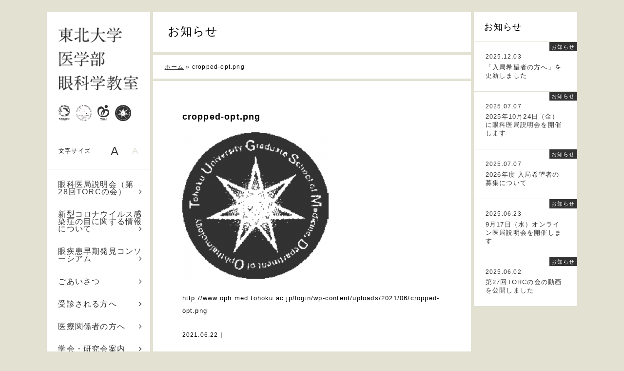

--- FILE ---
content_type: text/html; charset=UTF-8
request_url: http://www.oph.med.tohoku.ac.jp/cropped-opt-png
body_size: 34861
content:
<!doctype html><html lang="ja"><head prefix="og: http://ogp.me/ns# fb: http://ogp.me/ns/fb#"><meta charset="UTF-8"><title> 東北大学医学部 眼科学教室cropped-opt.png｜ 東北大学医学部 眼科学教室</title><meta name="viewport" content="width=device-width"><link rel="stylesheet" type="text/css" href="http://www.oph.med.tohoku.ac.jp/login/wp-content/cache/autoptimize/autoptimize_single_dcc1e576da388a6364a65516ff1134db.php" /><link rel="stylesheet" type="text/css" href="http://www.oph.med.tohoku.ac.jp/login/wp-content/cache/autoptimize/autoptimize_single_97ce41d352d8a3e7b5889eaf5e3aa798.php" /><link rel="stylesheet" type="text/css" href="https://maxcdn.bootstrapcdn.com/font-awesome/4.4.0/css/font-awesome.min.css"> <script defer src="https://ajax.googleapis.com/ajax/libs/jquery/1/jquery.min.js"></script> <script defer src="//code.jquery.com/ui/1.11.0/jquery-ui.js"></script> <script defer src="http://www.oph.med.tohoku.ac.jp/login/wp-content/cache/autoptimize/autoptimize_single_45ab55207f97aa2a89f939d5531f3bfb.php"></script> <script defer src="http://www.oph.med.tohoku.ac.jp/login/wp-content/cache/autoptimize/autoptimize_single_8d49d764ff4812396a16239ce12cc7b4.php"></script> <script defer src="http://www.oph.med.tohoku.ac.jp/login/wp-content/cache/autoptimize/autoptimize_single_fcd464297b68374bf72e09bd08b8aa8b.php"></script> <script defer src="http://www.oph.med.tohoku.ac.jp/login/wp-content/cache/autoptimize/autoptimize_single_6b492a34e4cdc076fd46f6dbbc80d9ac.php"></script> <!--[if lt IE 9]> <script src="http://html5shim.googlecode.com/svn/trunk/html5.js"></script> <script src="https://ie7-js.googlecode.com/svn/version/2.1(beta4)/IE9.js"></script> <script src="http://css3-mediaqueries-js.googlecode.com/svn/trunk/css3-mediaqueries.js"></script> <link rel="stylesheet" type="text/css" href="http://www.oph.med.tohoku.ac.jp/login/wp-content/themes/opt_v3/common/style/legacy.css" /> <![endif]--><meta name="description" content="http://www.oph.med.tohoku.ac.jp/login/wp-content/upload" /><meta name="robots" content="max-image-preview:large" /><meta name="author" content="oph"/><link rel="canonical" href="http://www.oph.med.tohoku.ac.jp/cropped-opt-png" /><meta name="generator" content="All in One SEO (AIOSEO) 4.8.6.1" /><meta property="og:locale" content="ja_JP" /><meta property="og:site_name" content="東北大学医学部 眼科学教室" /><meta property="og:type" content="article" /><meta property="og:title" content="cropped-opt.png｜ 東北大学医学部 眼科学教室" /><meta property="og:description" content="http://www.oph.med.tohoku.ac.jp/login/wp-content/upload" /><meta property="og:url" content="http://www.oph.med.tohoku.ac.jp/cropped-opt-png" /><meta property="og:image" content="http://www.oph.med.tohoku.ac.jp/login/wp-content/uploads/2015/09/IMG_6375-2.jpg" /><meta property="og:image:width" content="2000" /><meta property="og:image:height" content="1333" /><meta property="article:published_time" content="2021-06-22T06:57:22+00:00" /><meta property="article:modified_time" content="2021-06-22T06:57:22+00:00" /><meta name="twitter:card" content="summary" /><meta name="twitter:title" content="cropped-opt.png｜ 東北大学医学部 眼科学教室" /><meta name="twitter:description" content="http://www.oph.med.tohoku.ac.jp/login/wp-content/upload" /><meta name="twitter:image" content="http://www.oph.med.tohoku.ac.jp/login/wp-content/uploads/2015/09/IMG_6375-2.jpg" /> <script type="application/ld+json" class="aioseo-schema">{"@context":"https:\/\/schema.org","@graph":[{"@type":"BreadcrumbList","@id":"http:\/\/www.oph.med.tohoku.ac.jp\/cropped-opt-png#breadcrumblist","itemListElement":[{"@type":"ListItem","@id":"http:\/\/www.oph.med.tohoku.ac.jp#listItem","position":1,"name":"\u30db\u30fc\u30e0","item":"http:\/\/www.oph.med.tohoku.ac.jp","nextItem":{"@type":"ListItem","@id":"http:\/\/www.oph.med.tohoku.ac.jp\/cropped-opt-png#listItem","name":"cropped-opt.png"}},{"@type":"ListItem","@id":"http:\/\/www.oph.med.tohoku.ac.jp\/cropped-opt-png#listItem","position":2,"name":"cropped-opt.png","previousItem":{"@type":"ListItem","@id":"http:\/\/www.oph.med.tohoku.ac.jp#listItem","name":"\u30db\u30fc\u30e0"}}]},{"@type":"ItemPage","@id":"http:\/\/www.oph.med.tohoku.ac.jp\/cropped-opt-png#itempage","url":"http:\/\/www.oph.med.tohoku.ac.jp\/cropped-opt-png","name":"cropped-opt.png\uff5c \u6771\u5317\u5927\u5b66\u533b\u5b66\u90e8 \u773c\u79d1\u5b66\u6559\u5ba4","description":"http:\/\/www.oph.med.tohoku.ac.jp\/login\/wp-content\/upload","inLanguage":"ja","isPartOf":{"@id":"http:\/\/www.oph.med.tohoku.ac.jp\/#website"},"breadcrumb":{"@id":"http:\/\/www.oph.med.tohoku.ac.jp\/cropped-opt-png#breadcrumblist"},"author":{"@id":"http:\/\/www.oph.med.tohoku.ac.jp\/author\/0ab736cddf5ede795791ba5634138e88afc20ff6#author"},"creator":{"@id":"http:\/\/www.oph.med.tohoku.ac.jp\/author\/0ab736cddf5ede795791ba5634138e88afc20ff6#author"},"datePublished":"2021-06-22T15:57:22+09:00","dateModified":"2021-06-22T15:57:22+09:00"},{"@type":"Organization","@id":"http:\/\/www.oph.med.tohoku.ac.jp\/#organization","name":"\u6771\u5317\u5927\u5b66\u533b\u5b66\u90e8 \u773c\u79d1\u5b66\u6559\u5ba4","description":"\u5931\u660e\u30bc\u30ed\u3092\u76ee\u6307\u3057\u3066","url":"http:\/\/www.oph.med.tohoku.ac.jp\/","logo":{"@type":"ImageObject","url":"http:\/\/www.oph.med.tohoku.ac.jp\/login\/wp-content\/uploads\/2021\/06\/cropped-opt.png","@id":"http:\/\/www.oph.med.tohoku.ac.jp\/cropped-opt-png\/#organizationLogo","width":512,"height":512},"image":{"@id":"http:\/\/www.oph.med.tohoku.ac.jp\/cropped-opt-png\/#organizationLogo"}},{"@type":"Person","@id":"http:\/\/www.oph.med.tohoku.ac.jp\/author\/0ab736cddf5ede795791ba5634138e88afc20ff6#author","url":"http:\/\/www.oph.med.tohoku.ac.jp\/author\/0ab736cddf5ede795791ba5634138e88afc20ff6","name":"oph","image":{"@type":"ImageObject","@id":"http:\/\/www.oph.med.tohoku.ac.jp\/cropped-opt-png#authorImage","url":"https:\/\/secure.gravatar.com\/avatar\/7cc0e63a6597fc998c827a841cd0027b231ff520cf0b090cc32476642a98cd66?s=96&d=mm&r=g","width":96,"height":96,"caption":"oph"}},{"@type":"WebSite","@id":"http:\/\/www.oph.med.tohoku.ac.jp\/#website","url":"http:\/\/www.oph.med.tohoku.ac.jp\/","name":"\u6771\u5317\u5927\u5b66\u533b\u5b66\u90e8 \u773c\u79d1\u5b66\u6559\u5ba4","description":"\u5931\u660e\u30bc\u30ed\u3092\u76ee\u6307\u3057\u3066","inLanguage":"ja","publisher":{"@id":"http:\/\/www.oph.med.tohoku.ac.jp\/#organization"}}]}</script> <link rel="alternate" type="application/rss+xml" title="東北大学医学部 眼科学教室 &raquo; cropped-opt.png のコメントのフィード" href="http://www.oph.med.tohoku.ac.jp/feed/?attachment_id=2487" /><link rel="alternate" title="oEmbed (JSON)" type="application/json+oembed" href="http://www.oph.med.tohoku.ac.jp/wp-json/oembed/1.0/embed?url=http%3A%2F%2Fwww.oph.med.tohoku.ac.jp%2Fcropped-opt-png" /><link rel="alternate" title="oEmbed (XML)" type="text/xml+oembed" href="http://www.oph.med.tohoku.ac.jp/wp-json/oembed/1.0/embed?url=http%3A%2F%2Fwww.oph.med.tohoku.ac.jp%2Fcropped-opt-png&#038;format=xml" /><style id='wp-img-auto-sizes-contain-inline-css' type='text/css'>img:is([sizes=auto i],[sizes^="auto," i]){contain-intrinsic-size:3000px 1500px}
/*# sourceURL=wp-img-auto-sizes-contain-inline-css */</style><style id='wp-emoji-styles-inline-css' type='text/css'>img.wp-smiley, img.emoji {
		display: inline !important;
		border: none !important;
		box-shadow: none !important;
		height: 1em !important;
		width: 1em !important;
		margin: 0 0.07em !important;
		vertical-align: -0.1em !important;
		background: none !important;
		padding: 0 !important;
	}
/*# sourceURL=wp-emoji-styles-inline-css */</style><style id='wp-block-library-inline-css' type='text/css'>:root{--wp-block-synced-color:#7a00df;--wp-block-synced-color--rgb:122,0,223;--wp-bound-block-color:var(--wp-block-synced-color);--wp-editor-canvas-background:#ddd;--wp-admin-theme-color:#007cba;--wp-admin-theme-color--rgb:0,124,186;--wp-admin-theme-color-darker-10:#006ba1;--wp-admin-theme-color-darker-10--rgb:0,107,160.5;--wp-admin-theme-color-darker-20:#005a87;--wp-admin-theme-color-darker-20--rgb:0,90,135;--wp-admin-border-width-focus:2px}@media (min-resolution:192dpi){:root{--wp-admin-border-width-focus:1.5px}}.wp-element-button{cursor:pointer}:root .has-very-light-gray-background-color{background-color:#eee}:root .has-very-dark-gray-background-color{background-color:#313131}:root .has-very-light-gray-color{color:#eee}:root .has-very-dark-gray-color{color:#313131}:root .has-vivid-green-cyan-to-vivid-cyan-blue-gradient-background{background:linear-gradient(135deg,#00d084,#0693e3)}:root .has-purple-crush-gradient-background{background:linear-gradient(135deg,#34e2e4,#4721fb 50%,#ab1dfe)}:root .has-hazy-dawn-gradient-background{background:linear-gradient(135deg,#faaca8,#dad0ec)}:root .has-subdued-olive-gradient-background{background:linear-gradient(135deg,#fafae1,#67a671)}:root .has-atomic-cream-gradient-background{background:linear-gradient(135deg,#fdd79a,#004a59)}:root .has-nightshade-gradient-background{background:linear-gradient(135deg,#330968,#31cdcf)}:root .has-midnight-gradient-background{background:linear-gradient(135deg,#020381,#2874fc)}:root{--wp--preset--font-size--normal:16px;--wp--preset--font-size--huge:42px}.has-regular-font-size{font-size:1em}.has-larger-font-size{font-size:2.625em}.has-normal-font-size{font-size:var(--wp--preset--font-size--normal)}.has-huge-font-size{font-size:var(--wp--preset--font-size--huge)}.has-text-align-center{text-align:center}.has-text-align-left{text-align:left}.has-text-align-right{text-align:right}.has-fit-text{white-space:nowrap!important}#end-resizable-editor-section{display:none}.aligncenter{clear:both}.items-justified-left{justify-content:flex-start}.items-justified-center{justify-content:center}.items-justified-right{justify-content:flex-end}.items-justified-space-between{justify-content:space-between}.screen-reader-text{border:0;clip-path:inset(50%);height:1px;margin:-1px;overflow:hidden;padding:0;position:absolute;width:1px;word-wrap:normal!important}.screen-reader-text:focus{background-color:#ddd;clip-path:none;color:#444;display:block;font-size:1em;height:auto;left:5px;line-height:normal;padding:15px 23px 14px;text-decoration:none;top:5px;width:auto;z-index:100000}html :where(.has-border-color){border-style:solid}html :where([style*=border-top-color]){border-top-style:solid}html :where([style*=border-right-color]){border-right-style:solid}html :where([style*=border-bottom-color]){border-bottom-style:solid}html :where([style*=border-left-color]){border-left-style:solid}html :where([style*=border-width]){border-style:solid}html :where([style*=border-top-width]){border-top-style:solid}html :where([style*=border-right-width]){border-right-style:solid}html :where([style*=border-bottom-width]){border-bottom-style:solid}html :where([style*=border-left-width]){border-left-style:solid}html :where(img[class*=wp-image-]){height:auto;max-width:100%}:where(figure){margin:0 0 1em}html :where(.is-position-sticky){--wp-admin--admin-bar--position-offset:var(--wp-admin--admin-bar--height,0px)}@media screen and (max-width:600px){html :where(.is-position-sticky){--wp-admin--admin-bar--position-offset:0px}}

/*# sourceURL=wp-block-library-inline-css */</style><style id='global-styles-inline-css' type='text/css'>:root{--wp--preset--aspect-ratio--square: 1;--wp--preset--aspect-ratio--4-3: 4/3;--wp--preset--aspect-ratio--3-4: 3/4;--wp--preset--aspect-ratio--3-2: 3/2;--wp--preset--aspect-ratio--2-3: 2/3;--wp--preset--aspect-ratio--16-9: 16/9;--wp--preset--aspect-ratio--9-16: 9/16;--wp--preset--color--black: #000000;--wp--preset--color--cyan-bluish-gray: #abb8c3;--wp--preset--color--white: #ffffff;--wp--preset--color--pale-pink: #f78da7;--wp--preset--color--vivid-red: #cf2e2e;--wp--preset--color--luminous-vivid-orange: #ff6900;--wp--preset--color--luminous-vivid-amber: #fcb900;--wp--preset--color--light-green-cyan: #7bdcb5;--wp--preset--color--vivid-green-cyan: #00d084;--wp--preset--color--pale-cyan-blue: #8ed1fc;--wp--preset--color--vivid-cyan-blue: #0693e3;--wp--preset--color--vivid-purple: #9b51e0;--wp--preset--gradient--vivid-cyan-blue-to-vivid-purple: linear-gradient(135deg,rgb(6,147,227) 0%,rgb(155,81,224) 100%);--wp--preset--gradient--light-green-cyan-to-vivid-green-cyan: linear-gradient(135deg,rgb(122,220,180) 0%,rgb(0,208,130) 100%);--wp--preset--gradient--luminous-vivid-amber-to-luminous-vivid-orange: linear-gradient(135deg,rgb(252,185,0) 0%,rgb(255,105,0) 100%);--wp--preset--gradient--luminous-vivid-orange-to-vivid-red: linear-gradient(135deg,rgb(255,105,0) 0%,rgb(207,46,46) 100%);--wp--preset--gradient--very-light-gray-to-cyan-bluish-gray: linear-gradient(135deg,rgb(238,238,238) 0%,rgb(169,184,195) 100%);--wp--preset--gradient--cool-to-warm-spectrum: linear-gradient(135deg,rgb(74,234,220) 0%,rgb(151,120,209) 20%,rgb(207,42,186) 40%,rgb(238,44,130) 60%,rgb(251,105,98) 80%,rgb(254,248,76) 100%);--wp--preset--gradient--blush-light-purple: linear-gradient(135deg,rgb(255,206,236) 0%,rgb(152,150,240) 100%);--wp--preset--gradient--blush-bordeaux: linear-gradient(135deg,rgb(254,205,165) 0%,rgb(254,45,45) 50%,rgb(107,0,62) 100%);--wp--preset--gradient--luminous-dusk: linear-gradient(135deg,rgb(255,203,112) 0%,rgb(199,81,192) 50%,rgb(65,88,208) 100%);--wp--preset--gradient--pale-ocean: linear-gradient(135deg,rgb(255,245,203) 0%,rgb(182,227,212) 50%,rgb(51,167,181) 100%);--wp--preset--gradient--electric-grass: linear-gradient(135deg,rgb(202,248,128) 0%,rgb(113,206,126) 100%);--wp--preset--gradient--midnight: linear-gradient(135deg,rgb(2,3,129) 0%,rgb(40,116,252) 100%);--wp--preset--font-size--small: 13px;--wp--preset--font-size--medium: 20px;--wp--preset--font-size--large: 36px;--wp--preset--font-size--x-large: 42px;--wp--preset--spacing--20: 0.44rem;--wp--preset--spacing--30: 0.67rem;--wp--preset--spacing--40: 1rem;--wp--preset--spacing--50: 1.5rem;--wp--preset--spacing--60: 2.25rem;--wp--preset--spacing--70: 3.38rem;--wp--preset--spacing--80: 5.06rem;--wp--preset--shadow--natural: 6px 6px 9px rgba(0, 0, 0, 0.2);--wp--preset--shadow--deep: 12px 12px 50px rgba(0, 0, 0, 0.4);--wp--preset--shadow--sharp: 6px 6px 0px rgba(0, 0, 0, 0.2);--wp--preset--shadow--outlined: 6px 6px 0px -3px rgb(255, 255, 255), 6px 6px rgb(0, 0, 0);--wp--preset--shadow--crisp: 6px 6px 0px rgb(0, 0, 0);}:where(.is-layout-flex){gap: 0.5em;}:where(.is-layout-grid){gap: 0.5em;}body .is-layout-flex{display: flex;}.is-layout-flex{flex-wrap: wrap;align-items: center;}.is-layout-flex > :is(*, div){margin: 0;}body .is-layout-grid{display: grid;}.is-layout-grid > :is(*, div){margin: 0;}:where(.wp-block-columns.is-layout-flex){gap: 2em;}:where(.wp-block-columns.is-layout-grid){gap: 2em;}:where(.wp-block-post-template.is-layout-flex){gap: 1.25em;}:where(.wp-block-post-template.is-layout-grid){gap: 1.25em;}.has-black-color{color: var(--wp--preset--color--black) !important;}.has-cyan-bluish-gray-color{color: var(--wp--preset--color--cyan-bluish-gray) !important;}.has-white-color{color: var(--wp--preset--color--white) !important;}.has-pale-pink-color{color: var(--wp--preset--color--pale-pink) !important;}.has-vivid-red-color{color: var(--wp--preset--color--vivid-red) !important;}.has-luminous-vivid-orange-color{color: var(--wp--preset--color--luminous-vivid-orange) !important;}.has-luminous-vivid-amber-color{color: var(--wp--preset--color--luminous-vivid-amber) !important;}.has-light-green-cyan-color{color: var(--wp--preset--color--light-green-cyan) !important;}.has-vivid-green-cyan-color{color: var(--wp--preset--color--vivid-green-cyan) !important;}.has-pale-cyan-blue-color{color: var(--wp--preset--color--pale-cyan-blue) !important;}.has-vivid-cyan-blue-color{color: var(--wp--preset--color--vivid-cyan-blue) !important;}.has-vivid-purple-color{color: var(--wp--preset--color--vivid-purple) !important;}.has-black-background-color{background-color: var(--wp--preset--color--black) !important;}.has-cyan-bluish-gray-background-color{background-color: var(--wp--preset--color--cyan-bluish-gray) !important;}.has-white-background-color{background-color: var(--wp--preset--color--white) !important;}.has-pale-pink-background-color{background-color: var(--wp--preset--color--pale-pink) !important;}.has-vivid-red-background-color{background-color: var(--wp--preset--color--vivid-red) !important;}.has-luminous-vivid-orange-background-color{background-color: var(--wp--preset--color--luminous-vivid-orange) !important;}.has-luminous-vivid-amber-background-color{background-color: var(--wp--preset--color--luminous-vivid-amber) !important;}.has-light-green-cyan-background-color{background-color: var(--wp--preset--color--light-green-cyan) !important;}.has-vivid-green-cyan-background-color{background-color: var(--wp--preset--color--vivid-green-cyan) !important;}.has-pale-cyan-blue-background-color{background-color: var(--wp--preset--color--pale-cyan-blue) !important;}.has-vivid-cyan-blue-background-color{background-color: var(--wp--preset--color--vivid-cyan-blue) !important;}.has-vivid-purple-background-color{background-color: var(--wp--preset--color--vivid-purple) !important;}.has-black-border-color{border-color: var(--wp--preset--color--black) !important;}.has-cyan-bluish-gray-border-color{border-color: var(--wp--preset--color--cyan-bluish-gray) !important;}.has-white-border-color{border-color: var(--wp--preset--color--white) !important;}.has-pale-pink-border-color{border-color: var(--wp--preset--color--pale-pink) !important;}.has-vivid-red-border-color{border-color: var(--wp--preset--color--vivid-red) !important;}.has-luminous-vivid-orange-border-color{border-color: var(--wp--preset--color--luminous-vivid-orange) !important;}.has-luminous-vivid-amber-border-color{border-color: var(--wp--preset--color--luminous-vivid-amber) !important;}.has-light-green-cyan-border-color{border-color: var(--wp--preset--color--light-green-cyan) !important;}.has-vivid-green-cyan-border-color{border-color: var(--wp--preset--color--vivid-green-cyan) !important;}.has-pale-cyan-blue-border-color{border-color: var(--wp--preset--color--pale-cyan-blue) !important;}.has-vivid-cyan-blue-border-color{border-color: var(--wp--preset--color--vivid-cyan-blue) !important;}.has-vivid-purple-border-color{border-color: var(--wp--preset--color--vivid-purple) !important;}.has-vivid-cyan-blue-to-vivid-purple-gradient-background{background: var(--wp--preset--gradient--vivid-cyan-blue-to-vivid-purple) !important;}.has-light-green-cyan-to-vivid-green-cyan-gradient-background{background: var(--wp--preset--gradient--light-green-cyan-to-vivid-green-cyan) !important;}.has-luminous-vivid-amber-to-luminous-vivid-orange-gradient-background{background: var(--wp--preset--gradient--luminous-vivid-amber-to-luminous-vivid-orange) !important;}.has-luminous-vivid-orange-to-vivid-red-gradient-background{background: var(--wp--preset--gradient--luminous-vivid-orange-to-vivid-red) !important;}.has-very-light-gray-to-cyan-bluish-gray-gradient-background{background: var(--wp--preset--gradient--very-light-gray-to-cyan-bluish-gray) !important;}.has-cool-to-warm-spectrum-gradient-background{background: var(--wp--preset--gradient--cool-to-warm-spectrum) !important;}.has-blush-light-purple-gradient-background{background: var(--wp--preset--gradient--blush-light-purple) !important;}.has-blush-bordeaux-gradient-background{background: var(--wp--preset--gradient--blush-bordeaux) !important;}.has-luminous-dusk-gradient-background{background: var(--wp--preset--gradient--luminous-dusk) !important;}.has-pale-ocean-gradient-background{background: var(--wp--preset--gradient--pale-ocean) !important;}.has-electric-grass-gradient-background{background: var(--wp--preset--gradient--electric-grass) !important;}.has-midnight-gradient-background{background: var(--wp--preset--gradient--midnight) !important;}.has-small-font-size{font-size: var(--wp--preset--font-size--small) !important;}.has-medium-font-size{font-size: var(--wp--preset--font-size--medium) !important;}.has-large-font-size{font-size: var(--wp--preset--font-size--large) !important;}.has-x-large-font-size{font-size: var(--wp--preset--font-size--x-large) !important;}
/*# sourceURL=global-styles-inline-css */</style><style id='classic-theme-styles-inline-css' type='text/css'>/*! This file is auto-generated */
.wp-block-button__link{color:#fff;background-color:#32373c;border-radius:9999px;box-shadow:none;text-decoration:none;padding:calc(.667em + 2px) calc(1.333em + 2px);font-size:1.125em}.wp-block-file__button{background:#32373c;color:#fff;text-decoration:none}
/*# sourceURL=/wp-includes/css/classic-themes.min.css */</style><link rel='stylesheet' id='wp-pagenavi-css' href='http://www.oph.med.tohoku.ac.jp/login/wp-content/cache/autoptimize/autoptimize_single_73d29ecb3ae4eb2b78712fab3a46d32d.php' type='text/css' media='all' /><link rel="https://api.w.org/" href="http://www.oph.med.tohoku.ac.jp/wp-json/" /><link rel="alternate" title="JSON" type="application/json" href="http://www.oph.med.tohoku.ac.jp/wp-json/wp/v2/media/2487" /><link rel="EditURI" type="application/rsd+xml" title="RSD" href="http://www.oph.med.tohoku.ac.jp/login/xmlrpc.php?rsd" /><meta name="generator" content="WordPress 6.9" /><link rel='shortlink' href='http://www.oph.med.tohoku.ac.jp/?p=2487' /><link rel="icon" href="http://www.oph.med.tohoku.ac.jp/login/wp-content/uploads/2021/06/cropped-opt-32x32.png" sizes="32x32" /><link rel="icon" href="http://www.oph.med.tohoku.ac.jp/login/wp-content/uploads/2021/06/cropped-opt-192x192.png" sizes="192x192" /><link rel="apple-touch-icon" href="http://www.oph.med.tohoku.ac.jp/login/wp-content/uploads/2021/06/cropped-opt-180x180.png" /><meta name="msapplication-TileImage" content="http://www.oph.med.tohoku.ac.jp/login/wp-content/uploads/2021/06/cropped-opt-270x270.png" /></head><body><div id="wrapper"><div id="header"><header><h1><a href="http://www.oph.med.tohoku.ac.jp/"> <img src="http://www.oph.med.tohoku.ac.jp/login/wp-content/themes/opt_v3/common/images/logo.png" alt="東北大学医学部眼科学教室"> </a></h1><ul class="logo"><li><a href="http://www.tohoku.ac.jp/" target="_blank"><img src="http://www.oph.med.tohoku.ac.jp/login/wp-content/themes/opt_v3/common/images/tohoku.png"></a></li><li><a href="http://www.med.tohoku.ac.jp" target="_blank"><img src="http://www.oph.med.tohoku.ac.jp/login/wp-content/themes/opt_v3/common/images/med.png"></a></li><li><a href="http://www.hosp.tohoku.ac.jp/" target="_blank"><img src="http://www.oph.med.tohoku.ac.jp/login/wp-content/themes/opt_v3/common/images/tuh.png"></a></li><li><a href="http://www.oph.med.tohoku.ac.jp/"><img src="http://www.oph.med.tohoku.ac.jp/login/wp-content/themes/opt_v3/common/images/opt.png"></a></li></ul></header><section><dl class="fontsize"><dt>文字サイズ</dt><dd><a href="#" onclick="fsc('smaller');return false;" onkeypress="fsc('smaller');return false;" >A</a></dd><dd><a href="#" onclick="fsc('larger');return false;" onkeypress="fsc('larger');return false;" >A</a></dd></dl></section><nav><ul><li class="page_item page-item-3150"><a href="http://www.oph.med.tohoku.ac.jp/torc28">眼科医局説明会（第28回TORCの会）<i class="fa fa-angle-right"></i></a></li><li class="page_item page-item-1734"><a href="http://www.oph.med.tohoku.ac.jp/%e6%96%b0%e5%9e%8b%e3%82%b3%e3%83%ad%e3%83%8a%e3%82%a6%e3%82%a4%e3%83%ab%e3%82%b9%e6%84%9f%e6%9f%93%e7%97%87%e3%81%ae%e7%9b%ae%e3%81%ab%e9%96%a2%e3%81%99%e3%82%8b%e6%83%85%e5%a0%b1%e3%81%ab%e3%81%a4">新型コロナウイルス感染症の目に関する情報について 　<i class="fa fa-angle-right"></i></a></li><li class="page_item page-item-2494"><a href="http://www.oph.med.tohoku.ac.jp/recruit-2">眼疾患早期発見コンソーシアム<i class="fa fa-angle-right"></i></a></li><li class="page_item page-item-5"><a href="http://www.oph.med.tohoku.ac.jp/message">ごあいさつ<i class="fa fa-angle-right"></i></a></li><li class="page_item page-item-7 page_item_has_children"><a href="http://www.oph.med.tohoku.ac.jp/guidance">受診される方へ<i class="fa fa-angle-right"></i></a></li><li class="page_item page-item-9 page_item_has_children"><a href="http://www.oph.med.tohoku.ac.jp/classroom">医療関係者の方へ<i class="fa fa-angle-right"></i></a></li><li class="page_item page-item-13 page_item_has_children"><a href="http://www.oph.med.tohoku.ac.jp/academic">学会・研究会案内<i class="fa fa-angle-right"></i></a></li><li class="page_item page-item-11 page_item_has_children"><a href="http://www.oph.med.tohoku.ac.jp/invitation">入局希望者の方へ<i class="fa fa-angle-right"></i></a></li><li class="page_item page-item-1814"><a href="http://www.oph.med.tohoku.ac.jp/%e3%82%b9%e3%83%9a%e3%82%b7%e3%83%a3%e3%83%ab%e3%82%b3%e3%83%b3%e3%83%86%e3%83%b3%e3%83%84">スペシャルコンテンツ　仙台グルメ情報<i class="fa fa-angle-right"></i></a></li><li class="page_item page-item-18"><a href="http://www.oph.med.tohoku.ac.jp/graduate">大学院募集<i class="fa fa-angle-right"></i></a></li><li class="page_item page-item-19"><a href="http://www.oph.med.tohoku.ac.jp/links">リンク集<i class="fa fa-angle-right"></i></a></li><li class="page_item page-item-2606 page_item_has_children"><a href="http://www.oph.med.tohoku.ac.jp/%e7%a0%94%e7%a9%b6%e5%8d%94%e5%8a%9b%e8%80%85%e5%8b%9f%e9%9b%86-2">研究協力者募集<i class="fa fa-angle-right"></i></a></li><li class="page_item page-item-2919"><a href="http://www.oph.med.tohoku.ac.jp/%e7%a0%94%e7%a9%b6%e5%8d%94%e5%8a%9b%e8%80%85%e5%8b%9f%e9%9b%86-3">研究協力者募集　<i class="fa fa-angle-right"></i></a></li><li class="page_item page-item-15"><a href="http://www.oph.med.tohoku.ac.jp/news">お知らせ<i class="fa fa-angle-right"></i></a></li><li class="page_item page-item-1769"><a href="http://www.oph.med.tohoku.ac.jp/%e7%a0%94%e7%a9%b6%e4%bc%9a%e4%bc%9a%e5%93%a1%e9%99%90%e5%ae%9a%e3%83%9a%e3%83%bc%e3%82%b8">医学部学生へ<i class="fa fa-angle-right"></i></a></li><li class="page_item page-item-525"><a href="http://www.oph.med.tohoku.ac.jp/overseas"><span class="overseas">留学生へ<span class="en">Student from overseas</span></span><i class="fa fa-angle-right"></i></a></li></ul></nav><aside><div class="facebook"><div id="fb-root"></div> <script defer src="[data-uri]"></script> <div class="fb-page" data-href="https://www.facebook.com/tohokuganka" data-tabs="timeline" data-height="300" data-small-header="true" data-adapt-container-width="true" data-hide-cover="true" data-show-facepile="false"><div class="fb-xfbml-parse-ignore"><blockquote cite="https://www.facebook.com/tohokuganka"><a href="https://www.facebook.com/tohokuganka">東北大学眼科学教室</a></blockquote></div></div></div><ul class="banner"><li><a href="http://www.tohoku.ac.jp/" target="_blank"><i class="left"><img src="http://www.oph.med.tohoku.ac.jp/login/wp-content/themes/opt_v3/common/images/tohoku.png"></i>東北大学<i class="fa fa-clone"></i></a></li><li><a href="http://www.med.tohoku.ac.jp/" target="_blank"><i class="left"><img src="http://www.oph.med.tohoku.ac.jp/login/wp-content/themes/opt_v3/common/images/med.png"></i>東北大学医学部<i class="fa fa-clone"></i></a></li><li><a href="http://www.hosp.tohoku.ac.jp/" target="_blank"><i class="left"><img src="http://www.oph.med.tohoku.ac.jp/login/wp-content/themes/opt_v3/common/images/tuh.png"></i>東北大学病院<i class="fa fa-clone"></i></a></li><li><a href="http://www.oph.med.tohoku.ac.jp/eye/" target="_blank"><i class="left"><img src="http://www.oph.med.tohoku.ac.jp/login/wp-content/themes/opt_v3/common/images/eye.png"></i>東北大学アイバンク<i class="fa fa-clone"></i></a></li><li><a href="http://www.hosp.tohoku.ac.jp/contents/earthquake/index.html" target="_blank"><i class="left">!</i>東日本大震災<br /> について<i class="fa fa-clone"></i></a></li></ul></aside><footer><p> Copyright(C)<br> Depertment of Ophthalmology,<br> Tohoku Univ.<br> All Rights Reserved.</p></footer></div><div id="contents" class="post"><header><h1>お知らせ</h1></header><section class="breadcrumb"> <span property="itemListElement" typeof="ListItem"><a property="item" typeof="WebPage" title="Go to 東北大学医学部 眼科学教室." href="http://www.oph.med.tohoku.ac.jp" class="home"><span property="name">ホーム</span></a><meta property="position" content="1"></span> &raquo; <span property="itemListElement" typeof="ListItem"><span property="name">cropped-opt.png</span><meta property="position" content="2"></span></section><section><h2> cropped-opt.png</h2><p class="attachment"><a href='http://www.oph.med.tohoku.ac.jp/login/wp-content/uploads/2021/06/cropped-opt.png'><img fetchpriority="high" decoding="async" width="300" height="300" src="http://www.oph.med.tohoku.ac.jp/login/wp-content/uploads/2021/06/cropped-opt-300x300.png" class="attachment-medium size-medium" alt="" srcset="http://www.oph.med.tohoku.ac.jp/login/wp-content/uploads/2021/06/cropped-opt-300x300.png 300w, http://www.oph.med.tohoku.ac.jp/login/wp-content/uploads/2021/06/cropped-opt-270x270.png 270w, http://www.oph.med.tohoku.ac.jp/login/wp-content/uploads/2021/06/cropped-opt-192x192.png 192w, http://www.oph.med.tohoku.ac.jp/login/wp-content/uploads/2021/06/cropped-opt-180x180.png 180w, http://www.oph.med.tohoku.ac.jp/login/wp-content/uploads/2021/06/cropped-opt-32x32.png 32w, http://www.oph.med.tohoku.ac.jp/login/wp-content/uploads/2021/06/cropped-opt.png 512w" sizes="(max-width: 300px) 100vw, 300px" /></a></p><p>http://www.oph.med.tohoku.ac.jp/login/wp-content/uploads/2021/06/cropped-opt.png</p><div class="date">2021.06.22｜</div></section></div><div id="side"><article><h1>お知らせ</h1><ul><li> <a href="http://www.oph.med.tohoku.ac.jp/3255"><dl><dt>2025.12.03</dt><dd> お知らせ</dd><dd> 「入局希望者の方へ」を更新しました</dd></dl> </a></li><li> <a href="http://www.oph.med.tohoku.ac.jp/3142"><dl><dt>2025.07.07</dt><dd> お知らせ</dd><dd> 2025年10月24日（金）に眼科医局説明会を開催します</dd></dl> </a></li><li> <a href="http://www.oph.med.tohoku.ac.jp/3137"><dl><dt>2025.07.07</dt><dd> お知らせ</dd><dd> 2026年度 入局希望者の募集について</dd></dl> </a></li><li> <a href="http://www.oph.med.tohoku.ac.jp/3132"><dl><dt>2025.06.23</dt><dd> お知らせ</dd><dd> 9月17日（水）オンライン医局説明会を開催します</dd></dl> </a></li><li> <a href="http://www.oph.med.tohoku.ac.jp/3129"><dl><dt>2025.06.02</dt><dd> お知らせ</dd><dd> 第27回TORCの会の動画を公開しました</dd></dl> </a></li></ul></article></div></div> <script type="speculationrules">{"prefetch":[{"source":"document","where":{"and":[{"href_matches":"/*"},{"not":{"href_matches":["/login/wp-*.php","/login/wp-admin/*","/login/wp-content/uploads/*","/login/wp-content/*","/login/wp-content/plugins/*","/login/wp-content/themes/opt_v3/*","/*\\?(.+)"]}},{"not":{"selector_matches":"a[rel~=\"nofollow\"]"}},{"not":{"selector_matches":".no-prefetch, .no-prefetch a"}}]},"eagerness":"conservative"}]}</script> <script id="wp-emoji-settings" type="application/json">{"baseUrl":"https://s.w.org/images/core/emoji/17.0.2/72x72/","ext":".png","svgUrl":"https://s.w.org/images/core/emoji/17.0.2/svg/","svgExt":".svg","source":{"concatemoji":"http://www.oph.med.tohoku.ac.jp/login/wp-includes/js/wp-emoji-release.min.js"}}</script> <script type="module">/*! This file is auto-generated */
const a=JSON.parse(document.getElementById("wp-emoji-settings").textContent),o=(window._wpemojiSettings=a,"wpEmojiSettingsSupports"),s=["flag","emoji"];function i(e){try{var t={supportTests:e,timestamp:(new Date).valueOf()};sessionStorage.setItem(o,JSON.stringify(t))}catch(e){}}function c(e,t,n){e.clearRect(0,0,e.canvas.width,e.canvas.height),e.fillText(t,0,0);t=new Uint32Array(e.getImageData(0,0,e.canvas.width,e.canvas.height).data);e.clearRect(0,0,e.canvas.width,e.canvas.height),e.fillText(n,0,0);const a=new Uint32Array(e.getImageData(0,0,e.canvas.width,e.canvas.height).data);return t.every((e,t)=>e===a[t])}function p(e,t){e.clearRect(0,0,e.canvas.width,e.canvas.height),e.fillText(t,0,0);var n=e.getImageData(16,16,1,1);for(let e=0;e<n.data.length;e++)if(0!==n.data[e])return!1;return!0}function u(e,t,n,a){switch(t){case"flag":return n(e,"\ud83c\udff3\ufe0f\u200d\u26a7\ufe0f","\ud83c\udff3\ufe0f\u200b\u26a7\ufe0f")?!1:!n(e,"\ud83c\udde8\ud83c\uddf6","\ud83c\udde8\u200b\ud83c\uddf6")&&!n(e,"\ud83c\udff4\udb40\udc67\udb40\udc62\udb40\udc65\udb40\udc6e\udb40\udc67\udb40\udc7f","\ud83c\udff4\u200b\udb40\udc67\u200b\udb40\udc62\u200b\udb40\udc65\u200b\udb40\udc6e\u200b\udb40\udc67\u200b\udb40\udc7f");case"emoji":return!a(e,"\ud83e\u1fac8")}return!1}function f(e,t,n,a){let r;const o=(r="undefined"!=typeof WorkerGlobalScope&&self instanceof WorkerGlobalScope?new OffscreenCanvas(300,150):document.createElement("canvas")).getContext("2d",{willReadFrequently:!0}),s=(o.textBaseline="top",o.font="600 32px Arial",{});return e.forEach(e=>{s[e]=t(o,e,n,a)}),s}function r(e){var t=document.createElement("script");t.src=e,t.defer=!0,document.head.appendChild(t)}a.supports={everything:!0,everythingExceptFlag:!0},new Promise(t=>{let n=function(){try{var e=JSON.parse(sessionStorage.getItem(o));if("object"==typeof e&&"number"==typeof e.timestamp&&(new Date).valueOf()<e.timestamp+604800&&"object"==typeof e.supportTests)return e.supportTests}catch(e){}return null}();if(!n){if("undefined"!=typeof Worker&&"undefined"!=typeof OffscreenCanvas&&"undefined"!=typeof URL&&URL.createObjectURL&&"undefined"!=typeof Blob)try{var e="postMessage("+f.toString()+"("+[JSON.stringify(s),u.toString(),c.toString(),p.toString()].join(",")+"));",a=new Blob([e],{type:"text/javascript"});const r=new Worker(URL.createObjectURL(a),{name:"wpTestEmojiSupports"});return void(r.onmessage=e=>{i(n=e.data),r.terminate(),t(n)})}catch(e){}i(n=f(s,u,c,p))}t(n)}).then(e=>{for(const n in e)a.supports[n]=e[n],a.supports.everything=a.supports.everything&&a.supports[n],"flag"!==n&&(a.supports.everythingExceptFlag=a.supports.everythingExceptFlag&&a.supports[n]);var t;a.supports.everythingExceptFlag=a.supports.everythingExceptFlag&&!a.supports.flag,a.supports.everything||((t=a.source||{}).concatemoji?r(t.concatemoji):t.wpemoji&&t.twemoji&&(r(t.twemoji),r(t.wpemoji)))});
//# sourceURL=http://www.oph.med.tohoku.ac.jp/login/wp-includes/js/wp-emoji-loader.min.js</script> </body></html>

--- FILE ---
content_type: text/css; charset=utf-8
request_url: http://www.oph.med.tohoku.ac.jp/login/wp-content/cache/autoptimize/autoptimize_single_dcc1e576da388a6364a65516ff1134db.php
body_size: 4368
content:
@charset "utf-8";body,div,dl,dt,dd,ul,ol,li,h1,h2,h3,h4,h5,h6,pre,form,fieldset,input,textarea,p,blockquote,th,td{padding:0;margin:0}table{border-collapse:collapse;border-spacing:0}fieldset,img{border:0}address,caption,cite,code,dfn,em,var{font-style:normal;font-weight:400}ol,ul{list-style:none}caption,th{text-align:left}h1,h2,h3,h4,h5,h6{font-size:100%;font-weight:400}q:before,q:after{content:''}abbr,acronym{border:0}section,header,footer,nav,aside,article{display:block;background-color:#fff;border-bottom-width:1px;border-bottom-style:solid;border-bottom-color:#e2e1d2;padding:2em}section.breadcrumb{padding:1em !important;padding-left:2em !important;line-height:2em}footer{border-bottom-width:1px;border-bottom-style:solid;border-bottom-color:#e2e1d2}html{-webkit-text-size-adjust:100%;-ms-text-size-adjust:100%}body{font-family:YuGothic,"Yu Gothic","游ゴシック","游ゴシック体","ヒラギノ角ゴ Pro W3","Hiragino Kaku Gothic Pro","メイリオ",Meiryo,Osaka,"ＭＳ Ｐゴシック","MS PGothic",sans-serif;text-align:center;letter-spacing:.1em;background-color:#e2e1d2;margin:0;padding:0;font-size:16px;line-height:1.8em}img{vertical-align:bottom;height:auto;max-width:100%;-ms-interpolation-mode:bicubic}img.left{float:left;width:48%}img.right{float:right;width:48%}a:link,a:visited,a:active{color:#333;text-decoration:none}a:hover{color:#333;text-decoration:none;transition:background-color .2s ease 0s;-webkit-transition:background-color .2s ease 0s}#contents section a:link,#contents section a:visited,#contents section a:active{color:#333;text-decoration:underline}#contents section a:hover{color:#aa8e4d;text-decoration:none}#contents section a.link{border-radius:2em;-webkit-border-radius:2em;-moz-border-radius:2em;background-color:#333;color:#fff;text-decoration:none;clear:both;display:inline-block;margin-top:1em;padding-top:1em;padding-right:2em;padding-bottom:1em;padding-left:2em;margin-bottom:1em;font-size:1em;line-height:1em;font-weight:700}#contents section a.link:before{content:'› ';text-decoration:none}#contents section a.link:hover{background-color:#aa8e4d;color:#fff;text-decoration:none}.clear{clear:both}.cbox{zoom:100%}.cbox:after{content:" ";clear:both;height:0;display:block;visibility:hidden}#wrapper{width:85%;margin-right:auto;margin-left:auto;text-align:left;max-width:1480px;padding:2em;overflow:hidden}#contents h1{font-size:2.4em;margin-bottom:1em;clear:both;margin-top:1em;text-align:left}#contents h1 span{font-size:.6em;margin-left:.5em;line-height:2em}#contents h2{font-size:1.5em;font-weight:700;margin-bottom:1em;clear:both;margin-top:2em;text-align:left;line-height:1.5em}#contents h3{font-size:1.3em;font-weight:700;margin-bottom:1em;clear:both;margin-top:2em;text-align:left;background-color:#e2e1d2;padding-top:.8em;padding-right:1.6em;padding-bottom:.8em;padding-left:1.6em}#contents h4{font-size:1.2em;font-weight:700;margin-bottom:1em;clear:both;margin-top:2em;text-align:left}#contents h5{font-size:1em;font-weight:700;margin-bottom:1em;clear:both;margin-top:2em;text-align:left}#contents h6{font-size:.8em;margin-bottom:1em;clear:both;margin-top:1em;text-align:left}#contents p{font-size:1.1em;margin-bottom:2em;clear:both;text-align:left;line-height:2em}#contents p:last-child{margin-bottom:0}#contents .box{padding:2em;border:1px solid #e2e1d2;box-sizing:border-box}#contents .float-right{float:right;margin-bottom:1em;margin-left:1em;margin-top:.5em}#contents h1:first-child,#contents h1:first-child,#contents h2:first-child,#contents h3:first-child,#contents h4:first-child,#contents h5:first-child,#contents h6:first-child,#contents p:first-child{margin-top:0}#contents sup{font-size:1em;font-weight:700;margin-bottom:2em;clear:both;text-align:left}#contents blockquote{padding:5%;margin-top:2em;margin-bottom:2em;border:1px solid #333;font-style:italic}#contents table{width:100%;margin-bottom:2em;margin-top:2em;text-align:left;overflow:hidden}#contents table:last-child{margin-bottom:0}#contents th{background-color:#e2e1d2;font-size:1em;line-height:1.8em;font-weight:700;letter-spacing:0em;white-space:nowrap;text-align:center;padding:.5em;border-top-width:1px;border-right-width:1px;border-bottom-width:1px;border-left-width:1px;border-top-style:solid;border-right-style:solid;border-bottom-style:solid;border-left-style:solid;border-top-color:#e2e1d2;border-right-color:#fff;border-bottom-color:#fff;border-left-color:#e2e1d2}#contents td{border:1px solid #e2e1d2;font-size:1em;line-height:1.8em;letter-spacing:0em;padding:.5em;vertical-align:top}#contents th:first-child,#contents td:first-child{border-left-style:none}#contents th:last-child,#contents td:last-child{border-right-style:none}#contents input[type=text]{background-color:#e2e1d2;padding:.5em;border-top-style:none;border-right-style:none;border-bottom-style:none;border-left-style:none;width:100%}#contents input[type=submit]{cursor:pointer;background-color:#333;text-align:center;margin-top:2em;color:#fff;border-top-style:none;border-right-style:none;border-bottom-style:none;border-left-style:none;font-size:1em;letter-spacing:.1em;padding-top:1em;padding-right:3em;padding-bottom:1em;padding-left:3em}#contents textarea{background-color:#e2e1d2;padding:.5em;width:100%;border-top-style:none;border-right-style:none;border-bottom-style:none;border-left-style:none;height:10em}#contents ul{margin-bottom:2em;overflow:hidden;text-align:left}#contents li{font-size:1em;line-height:1.5em;margin-top:1em;padding-left:1em;border-left-width:3px;border-left-style:solid;border-left-color:#333;text-align:left}#contents dt{font-size:1em;line-height:1.5em;display:block;margin-bottom:20px;text-align:left}#contents dd{font-size:1em;line-height:1.5em;display:block;margin-bottom:20px;text-align:left}#contents img{max-width:100%;height:auto}#contents .nes{font-size:.8em;line-height:1em;background-color:#e2e1d2;padding:.5em;white-space:nowrap}#contents .wp-caption.alignleft{float:left}#contents .wp-caption.alignleft .wp-caption-text{font-size:.8em}#contents .wp-caption.alignright{float:right}img.centered{display:block;margin-left:auto;margin-right:auto}img.alignright{padding:0;margin:0 0 20px 2%;display:inline;max-width:47%}img.alignleft{padding:0;margin:0 20px 2% 0;display:inline;max-width:47%}.aligncenter{margin-top:15px;margin-bottom:15px;margin-right:auto;margin-left:auto}.alignright{float:right;margin-bottom:20px;margin-left:20px}.alignleft{float:left;margin-bottom:20px;margin-right:20px}img.aligncenter{display:block}.youtube{position:relative;width:100%;padding-top:56.25%}.youtube iframe{position:absolute;top:0;right:0;width:100% !important;height:100% !important}#header{float:left;width:19.5%;margin-right:.5%}#header header{overflow:hidden}#header h1{font-size:2.5em;line-height:1.6em;margin-bottom:1em;font-family:"Yu Mincho","游明朝体","ヒラギノ角ゴ Pro W3","Hiragino Kaku Gothic Pro","メイリオ",Meiryo,Osaka,"ＭＳ Ｐゴシック","MS PGothic",sans-serif}#header .logo li{float:left;margin-right:1em}#header .logo li:last-child{margin-right:0}#header .logo li img{height:2.7em;width:auto}#header .fontsize{overflow:hidden}#header .fontsize dt{float:left;margin-right:1em;line-height:25px}#header .fontsize dd a{float:right;font-size:1.5em;line-height:25px;margin-left:1.5em;color:#e2e1d2}#header .fontsize dd:last-child a{font-size:2em;margin-left:0;color:#333}#header nav{padding:0}#header nav li a:link{font-size:1.3em;overflow:hidden;line-height:1em;display:block;padding-top:1em;padding-right:1em;padding-left:1.5em;padding-bottom:1em}#header nav li:first-child a:link{padding-top:1.5em}#header nav li:last-child a:link{padding-bottom:1.5em}#header nav li a:hover,#header nav li.current_page_item a,#header nav li.current_page_parent a{background-color:#e2e1d2}#header nav li:last-child{margin-bottom:0}#header nav li i{font-size:1em;line-height:1em;margin:0;padding:0;float:right}#header nav li .overseas{float:left}#header nav li .en{font-size:.6em;display:block;padding-top:.4em;clear:both}#header aside{padding:0}#header aside .banner li{border-top-style:none;border-right-style:none;border-bottom-style:none;border-left-style:none}#header aside .banner li a:link,#header aside .banner li a:visited,#header aside .banner li a:active{border-bottom-width:1px;border-bottom-style:solid;border-bottom-color:#e2e1d2;letter-spacing:.05em;font-size:1em;line-height:2em;display:block;text-decoration:none;padding-top:1em;padding-right:.9em;padding-bottom:1em;padding-left:1em}#header aside .banner li a:hover{background-color:#e2e1d2}#header aside .banner li i.fa{float:right;font-style:normal;line-height:2.4em;font-size:.85em}#header aside .banner i.left{float:left;margin-right:.6em;line-height:1em;font-size:1.8em;font-style:normal;width:.9em;text-align:center}#header aside .banner li:last-child i.fa{line-height:.2em;margin:0;padding:0}#header aside .banner li:last-child a{border-bottom-style:none;border-top-style:none;border-right-style:none;border-left-style:none;line-height:1em}#header footer p{font-size:.7em;line-height:2.2em}#side{float:right;width:19.5%;margin-left:.5%}#side header h1{font-size:1.5em;line-height:1em;margin:0;padding:0}#side nav{border-bottom-width:1px;border-bottom-style:solid;border-bottom-color:#e2e1d2;margin-bottom:.5em;padding:0}#side nav li a:link{font-size:1.3em;overflow:hidden;line-height:1em;display:block;padding-top:1em;padding-bottom:1em;padding-right:1em;padding-left:1.5em}#side nav li:first-child a:link{padding-top:1.5em}#side nav li:last-child a:link{padding-bottom:1.5em}#side nav li a:hover,#side nav li.current_page_item a,#side nav li.current_page_parent a{background-color:#e2e1d2}#side nav li:last-child{margin-bottom:0}#side nav li i{font-size:1em;line-height:1em;margin-top:0;margin-right:.8em;margin-bottom:0;margin-left:0;padding:0;float:left}#side nav li ul{margin-left:1em}#side nav li ul li{font-size:.9em;overflow:hidden;line-height:1em;margin-bottom:0;margin-top:1em}#side article{padding:0}#side article h1{font-size:1.5em;line-height:1em;margin:0;padding:1.2em;border-bottom-width:1px;border-bottom-style:solid;border-bottom-color:#e2e1d2}#side article li a:link,#side article li a:visited,#side article li a:active{padding:2em;border-bottom-width:1px;border-bottom-style:solid;border-bottom-color:#e2e1d2;position:relative;display:block}#side article li a:hover{background-color:#e2e1d2}#side article li dt{font-size:1em;line-height:1em}#side article li dd:nth-child(2){font-size:.9em;line-height:1em;color:#fff;background-color:#333;padding:.4em;position:absolute;top:0;right:0}#side article li dd:nth-child(3){line-height:1.3em;font-size:1.1em;margin-top:.5em}#contents{width:60%;float:left}#contents.page header{margin-bottom:.4em;border-bottom-width:1px;border-bottom-style:solid;border-bottom-color:#e2e1d2;position:relative;overflow:hidden;padding:1.5em}#contents.page header h1{font-weight:400;line-height:1em;font-size:2.5em;margin:0;position:absolute;left:0;bottom:0;background-color:#fff;padding-top:.4em;padding-right:.4em;padding-bottom:.5em;padding-left:.5em}#contents.post header{margin-bottom:.5em;border-bottom-width:1px;border-bottom-style:solid;border-bottom-color:#e2e1d2;position:relative;overflow:hidden;padding:1.5em}#contents.post header h1{font-weight:400;line-height:1em;font-size:2em;margin:0;background-color:#fff;padding-top:.4em;padding-right:.4em;padding-bottom:.5em;padding-left:.5em}#contents.contact header{margin-bottom:.5em;border-bottom-width:1px;border-bottom-style:solid;border-bottom-color:#e2e1d2;position:relative;overflow:hidden;padding:1.5em}#contents.contact header h1{font-weight:400;line-height:1em;font-size:2.5em;margin:0;background-color:#fff;padding-top:.4em;padding-right:.4em;padding-bottom:.5em;padding-left:.5em}#contents section{padding:5em;margin-bottom:.4em}#contents .sep{background-color:#fff;padding:1.5em;clear:both;margin-bottom:.5em}#contents .sep h2{font-size:1.2em;line-height:1em;font-weight:400;margin:0;padding:0}#contents.list article{padding:0;background-color:transparent;margin:0;border-top-style:none;border-right-style:none;border-bottom-style:none;border-left-style:none}#contents.list article ul{margin:0}#contents.list article li dl{padding-top:1.5em;padding-right:1.5em;padding-left:1.5em}#contents.list article li dt{margin:0}#contents.list article li dd{text-align:center;font-size:1.3em;margin:0;padding-top:1em;padding-right:0;padding-bottom:1em;padding-left:0}#contents.list article .l2{overflow:hidden}#contents.list article .l2 li{padding:0;border-top-style:none;border-right-style:none;border-bottom-style:none;border-left-style:none;float:left;width:49.5%;margin-top:0;margin-right:.95%;margin-bottom:.5em;margin-left:0}#contents.list article .l2 li a:link,#contents.list article .l2 li a:visited,#contents.list article .l2 li a:active{border-top-style:none;border-right-style:none;border-bottom-style:none;border-left-style:none;background-color:#fff;display:block}#contents.list article .l2 li a:hover{background-color:#e2e1d2}#contents.list article .l2 li:nth-child(2n){margin-right:0}#contents.list article .l3{overflow:hidden}#contents.list article .l3 li{float:left;width:32.7%;padding:0;margin-top:0;margin-right:.95%;margin-bottom:.5em;margin-left:0;border-top-style:none;border-right-style:none;border-bottom-style:none;border-left-style:none;overflow:hidden}#contents.list article .l3 li a:link,#contents.list article .l3 li a:visited,#contents.list article .l3 li a:active{background-color:#fff;display:block;overflow:hidden;padding-bottom:1.5em;border-top-style:none;border-right-style:none;border-bottom-style:none;border-left-style:none}#contents.list article .l3 li a:hover{background-color:#e2e1d2;border-top-style:none;border-right-style:none;border-bottom-style:none;border-left-style:none}#contents.list article .l3 li:nth-child(3n){margin-right:0}#contents.list article .l3 li dt{margin-bottom:1em}#contents.list article .l3 li dd{margin:0;padding:0}#contents.list article .l3 li dd:nth-of-type(1){font-size:.7em;margin-bottom:2em;text-align:left;line-height:1.5em;letter-spacing:0em}#contents.list article .l3 li dd:nth-of-type(2){text-align:left;padding:0;float:left;width:35%;font-size:.7em;line-height:1.5em;letter-spacing:0em;margin-top:.3em;margin-right:0;margin-bottom:0;margin-left:0}#contents.list article .l3 li dd:nth-of-type(2) p{margin:0;padding:0;text-align:left;font-size:1em;line-height:1.5em}#contents.list article .l3 li dd:nth-of-type(3){font-size:1.6em;float:right;width:65%;margin:0;text-align:right}#contents.list article .l3 li dd:nth-of-type(3) span{font-size:.4em;display:block;line-height:1em;padding:0;margin-top:.3em;margin-right:0;margin-bottom:0;margin-left:0}#contents .staff_header{overflow:hidden;clear:both}#contents .staff_header dt{float:left;width:50%}#contents .staff_header dt span{font-size:.8em;padding-left:1em}#contents .staff_header dt:nth-of-type(2),#contents .staff_header dt:nth-of-type(3){font-size:.8em;float:right;width:45%;line-height:1em;margin-top:1.2em;margin-right:0;margin-bottom:.8em;margin-left:0;padding-top:.8em;padding-right:0;padding-bottom:0;padding-left:0;color:#283e57;border-top-width:1px;border-top-style:solid;border-top-color:#283e57}#contents .staff_header dd{float:right;width:45%;font-size:.9em;line-height:1.5em;margin:0;padding:0}#contents .staff_header dd:nth-of-type(1){font-size:2em;line-height:1em;padding-top:.6em;padding-right:0;padding-bottom:.3em;padding-left:0;margin:0}#contents .staff_header dd:nth-of-type(2){font-size:.7em;margin-bottom:0;line-height:1em;padding-bottom:1em;margin-top:0;padding-left:0;margin-right:0;margin-left:0;padding-top:0;padding-right:0;text-indent:.2em}#contents .profile{border:4em solid #293e57;padding:4em}#contents .profile h2{font-weight:400;color:#283e57;font-size:1.2em;margin-top:1.8em;margin-right:0;margin-bottom:0;margin-left:0;padding-bottom:.4em;display:block;clear:both;overflow:hidden}#contents .profile h2 span{float:right;font-size:.6em;color:#283e57}#contents .staff_data{border-bottom-width:1px;border-bottom-style:solid;border-bottom-color:#283e57;overflow:hidden}#contents .staff_data dt{float:left;width:22%;margin:0;padding-top:.5em;padding-right:0;padding-bottom:.5em;padding-left:0;border-top-width:1px;border-top-style:solid;border-top-color:#283e57;clear:both}#contents .staff_data dd{padding-top:.5em;padding-bottom:.5em;margin:0;border-top-width:1px;border-top-style:solid;border-top-color:#283e57}#contents .staff_data.year dd{width:78%;float:right}#contents .staff_title{position:relative}#contents .staff_title span{text-align:center;margin-bottom:3em;padding-top:1.6em;padding-bottom:1.6em;font-size:.7em;line-height:1em;border-top-width:1px;border-bottom-width:1px;border-top-style:solid;border-bottom-style:solid;border-top-color:#283e57;border-bottom-color:#283e57;color:#283e57;display:block;float:left;width:88%}#contents .staff_title img{float:left;width:12%;position:absolute;top:-.7em;right:-1em}#contents section .box-qa{margin-bottom:2em;border:5px solid #e2e1d2;padding-top:3em;padding-right:3em;padding-bottom:3em;padding-left:3em}#contents section .box-q p{font-size:2em;line-height:1.5em;margin-bottom:.8em;padding-left:.8em;border-left-width:5px;border-left-style:solid;border-left-color:#e2e1d2}#home{width:80%;float:right}#home .left{float:left;width:50%}#home .right{float:right;width:50%}#home li{position:relative}#home li.bn{float:left;width:48.6%;margin-right:1.4%}#home li.lead{width:48.6%;float:left;margin-right:1.4%}#home li.bn:nth-of-type(2n+1){float:right}#home li a,#home li.lead p{background-color:#fff;overflow:hidden;display:block;margin-bottom:.5em;padding-top:1.5em;padding-right:1.5em;padding-left:1.5em;padding-bottom:.4em}#home .left li a{background-color:#fff}#home .left li a:hover{background-color:#e2e1d2}#home .right li a{background-color:#333;color:#fff}#home .right li a:hover{background-color:#e2e1d2;color:#333}#home li.main{margin-right:1.4%}#home li.main dd,#home li.bn dd{text-align:center}#home li.main dd{font-size:2.3em;line-height:1em}#home li.bn dd{font-size:1.4em;line-height:1em}#home li.main dd .fa,#home li.bn dd .fa{margin-right:.5em;padding-top:.8em;padding-bottom:.8em}#home li.news_title a{font-size:1.8em;line-height:1em;text-align:center;padding-top:1.5em;padding-bottom:1.5em;margin-bottom:.25em;margin-right:1.4%}#home li.news_title{clear:both;overflow:hidden}#home li.news_title a i{margin-right:.5em}#home li.news{float:left;width:48.6%;overflow:hidden;margin-right:1.4%}#home li.news a{padding-bottom:1.5em}#home li.news dd:nth-of-type(1){background-color:#333;position:absolute;top:0;right:0;color:#fff;font-size:.8em;line-height:1em;padding-top:.6em;padding-right:.6em;padding-bottom:.4em;padding-left:.6em;letter-spacing:0em}#home .right li.news dd:nth-of-type(1){color:#333;background-color:#fff}#home li.news dd:nth-of-type(2){font-weight:700;line-height:1.7em;margin-bottom:.5em}#home li.news dd.thum{margin-bottom:.6em}#home li.news dd.ex{font-size:.8em;line-height:1.8em}#tabbox .tab{padding:0;margin:0;background-color:#fff}#tabbox .tab li{padding:0;border-top-style:none;border-right-style:none;border-bottom-style:none;border-left-style:none;margin:0;background-color:#e2e1d2}#tabbox .tab li a{border-top-style:none;border-right-style:solid;border-bottom-style:none;border-left-style:none;border-right-width:1px;border-right-color:#fff;font-size:1em;margin:0;font-weight:700;line-height:1em;background-color:#e2e1d2;float:left;padding-top:1em;padding-right:.9em;padding-bottom:1em;padding-left:.9em}#tabbox .tab li.ui-tabs-active a{background-color:#fff}@media screen and (max-width:480px){body{font-size:12px}#wrapper{box-sizing:border-box;width:100%;margin-right:auto;margin-left:auto;text-align:left;max-width:9999px;overflow:hidden;padding-top:.6em;padding-right:.3em;padding-left:.3em;padding-bottom:0}#header{float:none;width:98.6%;margin-left:.7%;margin-right:.7%}#header header{overflow:hidden;padding-top:1.8em;padding-right:2em;padding-bottom:1.8em;padding-left:2em;position:relative;border-bottom-width:4px}#header h1{font-size:2.5em;line-height:1.6em;font-family:"Yu Mincho","游明朝体","ヒラギノ角ゴ Pro W3","Hiragino Kaku Gothic Pro","メイリオ",Meiryo,Osaka,"ＭＳ Ｐゴシック","MS PGothic",sans-serif;text-align:left;float:left;width:77%;margin:0}#header .logo{position:absolute;right:1.5em;bottom:2em}#header .logo li{float:left;margin-right:.77em}#header .logo li:last-child{margin-right:0}#header .logo li img{height:2.2em;width:auto}#header .fontsize,#header nav,#header aside,#header footer{display:none}#footer{box-sizing:border-box;width:100%;margin-right:auto;margin-left:auto;text-align:left;max-width:9999px;overflow:hidden;padding-right:.3em;padding-bottom:.6em;padding-left:.3em}#footer footer{box-sizing:border-box;width:98.6%;margin-left:.7%;margin-right:.7%;line-height:2em;padding:2em;margin-top:0;font-size:.9em}#aside{box-sizing:border-box;width:100%;margin-right:auto;margin-left:auto;text-align:left;max-width:9999px;overflow:hidden;padding-right:.3em;padding-bottom:.6em;padding-left:.3em}#aside aside{box-sizing:border-box;width:98.6%;margin-left:.7%;margin-right:.7%;line-height:2em;padding:2em;margin-top:0;font-size:.9em}#aside aside .facebook{margin-right:auto;margin-left:auto;text-align:center;padding-top:1em;padding-bottom:1em}#aside aside{padding:0}#aside aside .banner li{border-top-style:none;border-right-style:none;border-bottom-style:none;border-left-style:none}#aside aside .banner li a:link,#header aside .banner li a:visited,#header aside .banner li a:active{border-bottom-width:1px;border-bottom-style:solid;border-bottom-color:#e2e1d2;font-size:1.4em;line-height:2em;display:block;text-decoration:none;padding-top:1em;padding-right:2em;padding-bottom:1em;padding-left:2em}#aside aside .banner li a:hover{background-color:#e2e1d2}#aside aside .banner li i.fa{float:right;font-style:normal;line-height:2.4em;font-size:1em}#aside aside .banner i.left{float:left;margin-right:1em;line-height:1em;font-size:2em;font-style:normal;width:.9em;text-align:center}#aside aside .banner li:last-child i.fa{line-height:2.4em;margin:0;padding:0}#aside aside .banner li:last-child a{border-bottom-style:none;border-top-style:none;border-right-style:none;border-left-style:none;line-height:2em}#home{width:100%;float:none}#home .left{float:none;width:100%}#home .right{float:none;width:100%}#home li{position:relative}#home li.bn{float:left;width:48.6%;margin-left:.7%;margin-right:.7%}#home li.lead{width:48.6%;float:left;margin-left:.7%;margin-right:.7%}#home li.bn:nth-of-type(2n+1){float:right}#home li a,#home li.lead p{background-color:#fff;overflow:hidden;display:block;margin-bottom:.5em;padding-top:1em;padding-right:1em;padding-left:1em;padding-bottom:.4em}#home .left li a{background-color:#fff}#home .left li a:hover{background-color:#fff}#home .right li a{background-color:#333;color:#fff}#home .right li a:hover{background-color:#333;color:#fff}#home li.main{margin-left:.7%;margin-right:.7%}#home li.main dd,#home li.bn dd{text-align:center}#home li.main dd{font-size:2.3em;line-height:1em}#home li.bn dd{font-size:1.3em;line-height:1em}#home li.main dd .fa,#home li.bn dd .fa{margin-right:.5em;padding-top:.8em;padding-bottom:.8em}#home li.news_title a{font-size:1.8em;line-height:1em;text-align:center;padding-top:1.5em;padding-bottom:1.5em;margin-bottom:.25em;margin-left:.7%;margin-right:.7%}#home li.news_title{clear:both;overflow:hidden}#home li.news_title a i{margin-right:.5em}#home li.news{float:left;width:48.6%;overflow:hidden;margin-left:.7%;margin-right:.7%}#home li.news a{padding-bottom:1.5em}#home li.news dd:nth-of-type(1){background-color:#333;position:absolute;top:0;right:0;color:#fff;font-size:.8em;line-height:1em;padding-top:.6em;padding-right:.6em;padding-bottom:.6em;padding-left:.6em;letter-spacing:0em}#home .right li.news dd:nth-of-type(1){color:#333;background-color:#fff}#home li.news dd:nth-of-type(2){font-weight:700;line-height:1.5em;margin-bottom:.5em;margin-top:.5em}#home li.news dd.thum{margin-bottom:.6em}#home li.news dd.ex{font-size:.8em;line-height:1.8em}#contents{float:none;width:98.6%;margin-left:.7%;margin-right:.7%}#contents.page header{margin-bottom:.3em;border-bottom-width:1px;border-bottom-style:solid;border-bottom-color:#e2e1d2;position:relative;overflow:hidden;padding:1em}#contents.page header h1{font-weight:400;line-height:1em;font-size:2em;margin:0;position:absolute;left:0;bottom:0;background-color:#fff;padding-top:.4em;padding-right:.4em;padding-bottom:.5em;padding-left:.5em}#contents.post header{margin-bottom:.3em;border-bottom-width:1px;border-bottom-style:solid;border-bottom-color:#e2e1d2;position:relative;overflow:hidden;padding:1em}#contents.post header h1{font-weight:400;line-height:1em;font-size:2em;margin:0;background-color:#fff;padding-top:.4em;padding-right:.4em;padding-bottom:.5em;padding-left:.5em}#contents.contact header{margin-bottom:.3em;border-bottom-width:1px;border-bottom-style:solid;border-bottom-color:#e2e1d2;position:relative;overflow:hidden;padding:1.5em}#contents.contact header h1{font-weight:400;line-height:1em;font-size:2.5em;margin:0;background-color:#fff;padding-top:.4em;padding-right:.4em;padding-bottom:.5em;padding-left:.5em}#contents section{padding:2em;margin-bottom:.3em}#contents .staff_header{overflow:hidden;clear:both}#contents .staff_header dt{float:none;width:100%;margin-bottom:1em}#contents .staff_header dt span{font-size:.8em;padding-left:1em}#contents .staff_header dt:nth-of-type(2),#contents .staff_header dt:nth-of-type(3){font-size:.8em;float:none;width:100%;line-height:1em;margin-top:1.2em;margin-right:0;margin-bottom:.8em;margin-left:0;padding-top:.8em;padding-right:0;padding-bottom:0;padding-left:0;color:#283e57;border-top-width:1px;border-top-style:solid;border-top-color:#283e57}#contents .staff_header dd{float:none;width:100%;font-size:.9em;line-height:1.5em;margin:0;padding:0}#contents .staff_header dd:nth-of-type(1){font-size:2em;line-height:1em;padding-top:.6em;padding-right:0;padding-bottom:.3em;padding-left:0;margin:0}#contents .staff_header dd:nth-of-type(2){font-size:.7em;margin-bottom:0;line-height:1em;padding-bottom:1em;margin-top:0;padding-left:0;margin-right:0;margin-left:0;padding-top:0;padding-right:0;text-indent:.2em}#contents .profile{border:2em solid #293e57;padding:2em}#contents .profile h2{font-weight:400;color:#283e57;font-size:1.2em;margin-top:1.8em;margin-right:0;margin-bottom:0;margin-left:0;padding-bottom:.4em;display:block;clear:both;overflow:hidden}#contents .profile h2 span{float:right;font-size:.6em;color:#283e57}#contents .staff_data{border-bottom-width:1px;border-bottom-style:solid;border-bottom-color:#283e57;overflow:hidden}#contents .staff_data dt{float:left;width:22%;margin:0;padding-top:.5em;padding-right:0;padding-bottom:.5em;padding-left:0;border-top-width:1px;border-top-style:solid;border-top-color:#283e57;clear:both}#contents .staff_data dd{padding-top:.5em;padding-bottom:.5em;margin:0;border-top-width:1px;border-top-style:solid;border-top-color:#283e57}#contents .staff_data.year dd{width:78%;float:right}#contents .staff_title{position:relative}#contents .staff_title span{text-align:center;margin-bottom:3em;padding-top:.8em;padding-bottom:.8em;font-size:.6em;line-height:1.4em;border-top-width:1px;border-bottom-width:1px;border-top-style:solid;border-bottom-style:solid;border-top-color:#283e57;border-bottom-color:#283e57;color:#283e57;display:block;float:left;width:84%;font-weight:700}#contents .staff_title img{float:left;width:12%;position:absolute;top:0;right:0}#contents section .box-qa{margin-bottom:2em;border:5px solid #e2e1d2;padding:2em}#contents section .box-q p{font-size:1.5em;line-height:1.5em;margin-bottom:.8em;padding-left:.8em;border-left-width:5px;border-left-style:solid;border-left-color:#e2e1d2}#contents h1{font-size:2.4em;margin-bottom:1em;clear:both;margin-top:1em;text-align:left}#contents h1 span{font-size:.6em;margin-left:.5em;line-height:2em}#contents h2{font-size:1.5em;font-weight:700;margin-bottom:1em;clear:both;margin-top:2em;text-align:left;line-height:1.5em}#contents h3{font-size:1.3em;font-weight:700;margin-bottom:1em;clear:both;margin-top:2em;text-align:left;background-color:#e2e1d2;padding-top:.8em;padding-right:1.6em;padding-bottom:.8em;padding-left:1.6em}#contents h4{font-size:1.2em;font-weight:700;margin-bottom:1em;clear:both;margin-top:2em;text-align:left}#contents h5{font-size:1em;font-weight:700;margin-bottom:1em;clear:both;margin-top:2em;text-align:left}#contents h6{font-size:.8em;margin-bottom:1em;clear:both;margin-top:1em;text-align:left}#contents p{font-size:1.1em;margin-bottom:2em;clear:both;text-align:left;line-height:2em}#contents p:last-child{margin-bottom:0}#contents .box{padding:2em;border:1px solid #e2e1d2;box-sizing:border-box}#contents .float-right{float:right;margin-bottom:1em;margin-left:1em;margin-top:.5em}#contents h1:first-child,#contents h1:first-child,#contents h2:first-child,#contents h3:first-child,#contents h4:first-child,#contents h5:first-child,#contents h6:first-child,#contents p:first-child{margin-top:0}#contents sup{font-size:1em;font-weight:700;margin-bottom:2em;clear:both;text-align:left}#contents blockquote{padding:5%;margin-top:2em;margin-bottom:2em;border:1px solid #333;font-style:italic}#contents table{width:100%;margin-bottom:2em;margin-top:2em;text-align:left;overflow:hidden}#contents table:last-child{margin-bottom:0}#contents th{background-color:#e2e1d2;font-size:1em;line-height:1.8em;font-weight:700;letter-spacing:0em;white-space:normal;text-align:center;padding:.5em;border-top-width:1px;border-right-width:1px;border-bottom-width:1px;border-left-width:1px;border-top-style:solid;border-right-style:solid;border-bottom-style:solid;border-left-style:solid;border-top-color:#e2e1d2;border-right-color:#fff;border-bottom-color:#fff;border-left-color:#e2e1d2}#contents td{border:1px solid #e2e1d2;font-size:1em;line-height:1.8em;letter-spacing:0em;padding:.5em;vertical-align:top}#contents th:first-child,#contents td:first-child{border-left-style:none}#contents th:last-child,#contents td:last-child{border-right-style:none}#contents input[type=text]{background-color:#e2e1d2;padding:.5em;border-top-style:none;border-right-style:none;border-bottom-style:none;border-left-style:none;width:100%}#contents input[type=submit]{cursor:pointer;background-color:#333;text-align:center;margin-top:2em;color:#fff;border-top-style:none;border-right-style:none;border-bottom-style:none;border-left-style:none;font-size:1em;letter-spacing:.1em;padding-top:1em;padding-right:3em;padding-bottom:1em;padding-left:3em}#contents textarea{background-color:#e2e1d2;padding:.5em;width:100%;border-top-style:none;border-right-style:none;border-bottom-style:none;border-left-style:none;height:10em}#contents ul{margin-bottom:2em;overflow:hidden;text-align:left}#contents li{font-size:1em;line-height:1.5em;margin-top:1em;padding-left:1em;border-left-width:3px;border-left-style:solid;border-left-color:#333;text-align:left}#contents dt{font-size:1em;line-height:1.5em;display:block;margin-bottom:20px;text-align:left}#contents dd{font-size:1em;line-height:1.5em;display:block;margin-bottom:20px;text-align:left}#contents img{max-width:100%;height:auto}#contents .nes{font-size:.8em;line-height:1em;background-color:#e2e1d2;padding:.5em;white-space:nowrap}#contents.list article{padding:0;background-color:transparent;margin:0;border-top-style:none;border-right-style:none;border-bottom-style:none;border-left-style:none}#contents.list article ul{margin:0}#contents.list article li dl{padding-top:1em;padding-right:1em;padding-left:1em}#contents.list article li dt{margin:0}#contents.list article li dd{text-align:center;font-size:1.3em;margin:0;padding-top:1em;padding-right:0;padding-bottom:1em;padding-left:0}#contents.list article .l2 li{padding:0;border-top-style:none;border-right-style:none;border-bottom-style:none;border-left-style:none;float:left;width:49.5%;margin-top:0;margin-right:.95%;margin-bottom:.5em;margin-left:0}#contents.list article .l2 li a:link,#contents.list article .l2 li a:visited,#contents.list article .l2 li a:active{border-top-style:none;border-right-style:none;border-bottom-style:none;border-left-style:none;background-color:#fff;display:block}#contents.list article .l2 li a:hover{background-color:#e2e1d2}#contents.list article .l2 li:nth-child(2n){margin-right:0}#contents.list article .l3 li{float:left;width:49.5%;padding:0;margin-top:0;margin-right:.95%;margin-bottom:.5em;margin-left:0;border-top-style:none;border-right-style:none;border-bottom-style:none;border-left-style:none;overflow:hidden}#contents.list article .l3 li a:link,#contents.list article .l3 li a:visited,#contents.list article .l3 li a:active{background-color:#fff;display:block;overflow:hidden;padding-bottom:1.5em;border-top-style:none;border-right-style:none;border-bottom-style:none;border-left-style:none}#contents.list article .l3 li a:hover{background-color:#e2e1d2;border-top-style:none;border-right-style:none;border-bottom-style:none;border-left-style:none}#contents.list article .l3 li:nth-child(3n){margin-right:.95%}#contents.list article .l3 li:nth-child(2n){margin-right:0}#contents.list article .l3 li dt{margin-bottom:1em}#contents.list article .l3 li dd{margin:0;padding:0}#contents.list article .l3 li dd:nth-of-type(1){font-size:.7em;margin-bottom:2em;text-align:left;line-height:1.5em;letter-spacing:0em}#contents.list article .l3 li dd:nth-of-type(2){text-align:left;padding:0;float:left;width:35%;font-size:.7em;line-height:1.5em;letter-spacing:0em;margin-top:.3em;margin-right:0;margin-bottom:0;margin-left:0}#contents.list article .l3 li dd:nth-of-type(2) p{margin:0;padding:0;text-align:left;font-size:1em;line-height:1.5em}#contents.list article .l3 li dd:nth-of-type(3){font-size:1.6em;float:right;width:65%;margin:0;text-align:right}#contents.list article .l3 li dd:nth-of-type(3) span{font-size:.4em;display:block;line-height:1em;padding:0;margin-top:.3em;margin-right:0;margin-bottom:0;margin-left:0}#side{float:none;width:98.6%;margin-left:.7%;margin-right:.7%}#side header h1{font-size:1.5em;line-height:1em;margin:0;padding:0}#side nav{border-bottom-width:1px;border-bottom-style:solid;border-bottom-color:#e2e1d2;margin-bottom:.5em;padding:0}#side nav li a:link{font-size:1.3em;overflow:hidden;line-height:1em;display:block;padding-top:1em;padding-bottom:1em;padding-right:1em;padding-left:1.5em}#side nav li:first-child a:link{padding-top:1.5em}#side nav li:last-child a:link{padding-bottom:1.5em}#side nav li a:hover,#side nav li.current_page_item a,#side nav li.current_page_parent a{background-color:#e2e1d2}#side nav li:last-child{margin-bottom:0}#side nav li i{font-size:1em;line-height:1em;margin-top:0;margin-right:.8em;margin-bottom:0;margin-left:0;padding:0;float:left}#side nav li ul{margin-left:1em}#side nav li ul li{font-size:.9em;overflow:hidden;line-height:1em;margin-bottom:0;margin-top:1em}#side article{padding:0}#side article h1{font-size:1.5em;line-height:1em;margin:0;padding:1.2em;border-bottom-width:1px;border-bottom-style:solid;border-bottom-color:#e2e1d2}#side article li a:link,#side article li a:visited,#side article li a:active{padding:2em;border-bottom-width:1px;border-bottom-style:solid;border-bottom-color:#e2e1d2;position:relative;display:block}#side article li a:hover{background-color:#e2e1d2}#side article li dt{font-size:1em;line-height:1em}#side article li dd:nth-child(2){font-size:.9em;line-height:1em;color:#fff;background-color:#333;padding:.4em;position:absolute;top:0;right:0}#side article li dd:nth-child(3){line-height:1.3em;font-size:1.1em;margin-top:.5em}}@media screen and (min-width:481px) and (max-width:900px){body{font-size:8px}#wrapper{width:96%}}@media screen and (min-width:901px) and (max-width:1024px){body{font-size:10px}#wrapper{width:96%}}@media screen and (min-width:1025px) and (max-width:1180px){body{font-size:11px}}@media screen and (min-width:1181px) and (max-width:1380px){body{font-size:12px}}@media screen and (min-width:1381px) and (max-width:1450px){body{font-size:13px}}@media screen and (min-width:1451px) and (max-width:1600px){body{font-size:14px}}

--- FILE ---
content_type: text/javascript; charset=utf-8
request_url: http://www.oph.med.tohoku.ac.jp/login/wp-content/cache/autoptimize/autoptimize_single_6b492a34e4cdc076fd46f6dbbc80d9ac.php
body_size: 93
content:
$(window).load(function(){$("#tile li").tile();$("li.l").tile();$("li.r").tile();});

--- FILE ---
content_type: text/javascript; charset=utf-8
request_url: http://www.oph.med.tohoku.ac.jp/login/wp-content/cache/autoptimize/autoptimize_single_8d49d764ff4812396a16239ce12cc7b4.php
body_size: 271
content:
;(function($){$.fn.tile=function(columns){var tiles,max,c,h,last=this.length-1,s;if(!columns)columns=this.length;this.each(function(){s=this.style;if(s.removeProperty)s.removeProperty("height");if(s.removeAttribute)s.removeAttribute("height");});return this.each(function(i){c=i%columns;if(c==0)tiles=[];tiles[c]=$(this);h=tiles[c].height();if(c==0||h>max)max=h;if(i==last||c==columns-1)
$.each(tiles,function(){this.height(max);});});};})(jQuery);

--- FILE ---
content_type: text/javascript; charset=utf-8
request_url: http://www.oph.med.tohoku.ac.jp/login/wp-content/cache/autoptimize/autoptimize_single_45ab55207f97aa2a89f939d5531f3bfb.php
body_size: 859
content:
uaName=navigator.userAgent;appName=navigator.appVersion;var fontSizeUnit="%";var perOrder=20;var defaultSize=100;var ckName="tOPT";var ckDays=60;var ckPath="/"
var fsCK=GetCookie(ckName);if(fsCK==null){currentSize=defaultSize;}
else{currentSize=Number(fsCK);}
function fscRef(){if((document.layers)||((appName.indexOf("Mac",0)!=-1)&&(uaName.indexOf("MSIE 4.0",0)!=-1))){return false;}
else if(document.body){document.getElementById("contents").style.fontSize=currentSize+fontSizeUnit;}}
function fsc(CMD){if(CMD=="larger"){var newSize=Number(currentSize+perOrder);SetCookie(ckName,newSize);}
if(CMD=="smaller"){if(currentSize!=perOrder){var newSize=Number(currentSize-perOrder);SetCookie(ckName,newSize);}
else{var newSize=Number(currentSize);}}
if(CMD=="default"){var newSize=defaultSize;DeleteCookie(ckName);}
if(document.layers){window.alert("このスクリプトはNetscape Communicator4.xでは動作しません");return false;}
else if((appName.indexOf("Mac",0)!=-1)&&(uaName.indexOf("MSIE 4.0",0)!=-1)){window.alert("Sorry! MacIE4.0 is not supported.");return false;}
else{currentSize=newSize;fscRef();}}
function SetCookie(name,value){var dobj=new Date();dobj.setTime(dobj.getTime()+24*60*60*ckDays*1000);var expiryDate=dobj.toGMTString();document.cookie=name+'='+escape(value)+';expires='+expiryDate+';path='+ckPath;}
function GetCookie(name){var arg=name+"=";var alen=arg.length;var clen=document.cookie.length;var i=0;while(i<clen){var j=i+alen;if(document.cookie.substring(i,j)==arg)
return getCookieVal(j);i=document.cookie.indexOf(" ",i)+1;if(i==0)break;}
return null;}
function getCookieVal(offset){var endstr=document.cookie.indexOf(";",offset);if(endstr==-1)
endstr=document.cookie.length;return unescape(document.cookie.substring(offset,endstr));}
function DeleteCookie(name){if(GetCookie(name)){document.cookie=name+'='+'; expires=Thu, 01-Jan-70 00:00:01 GMT;path='+ckPath;}}